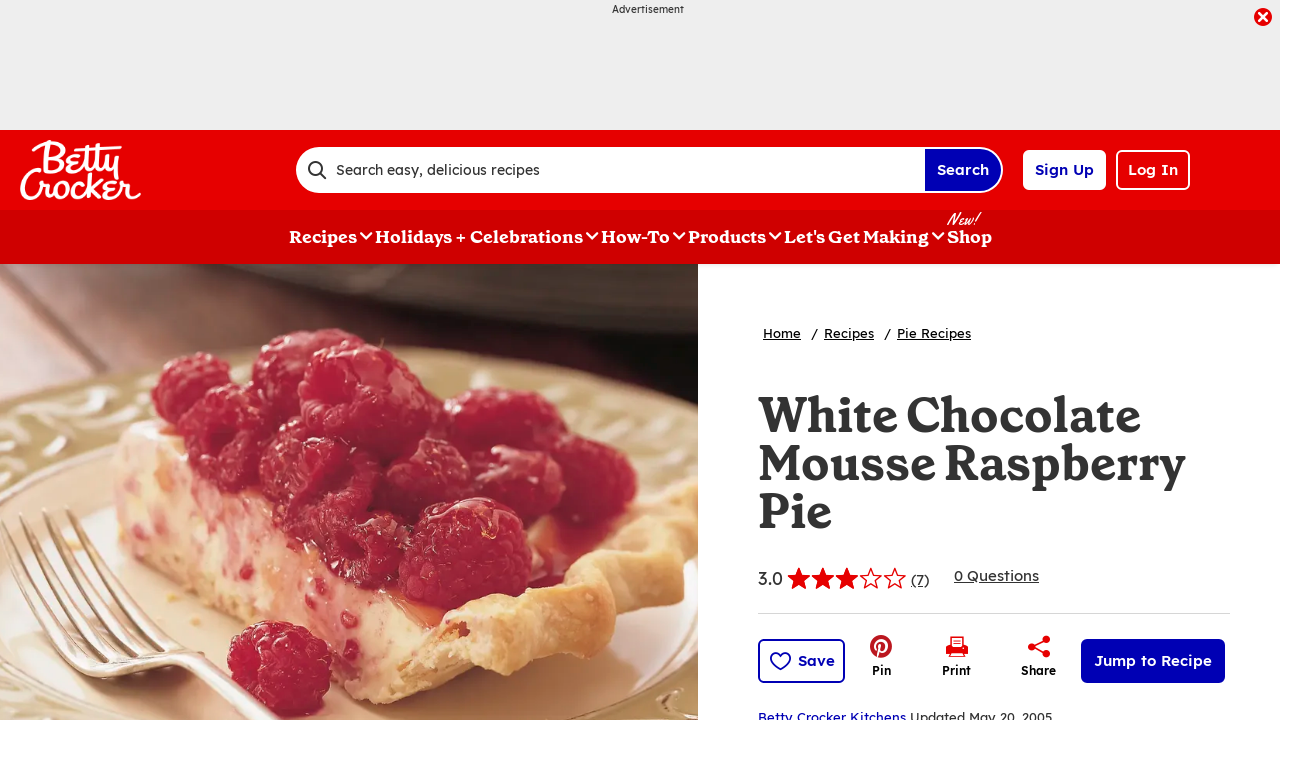

--- FILE ---
content_type: text/css
request_url: https://www.bettycrocker.com/dist/BC/thirdPartyProviderContainer.d06dbb260101511a5ce6.css
body_size: 662
content:
.advertisement{line-height:0;position:relative}.advertisement .closeAdButton{display:none}.advertisement .adCaptionText,.advertisement .doubleClickAd{background-color:#eee;margin:0 -10px;text-align:center}.advertisement .doubleClickAd{padding-bottom:20px}.advertisement .adCaptionText{display:inline-block}.advertisement .adCaptionText,.advertisement .adContinuesText{font-family:Lexend,Lexend-fallback,sans-serif;font-size:.625rem;line-height:.875rem;color:#333;padding:3px 0}.advertisement .adContinuesText{float:right;font-weight:700}.oneColumn .advertisement,.recipeAd .advertisement{margin-bottom:40px}.columns .recipeAd .advertisement .adCaptionText,.columns .recipeAd .advertisement .doubleClickAd{background-color:transparent}.columns .recipeAd .advertisement .doubleClickAd{padding-top:0}.columns .recipeAd .advertisement .adCaptionText,.columns .recipeAd .advertisement .adContinuesText{margin:5px 0 30px;color:#333}.adhesiveAd{position:fixed;top:0;z-index:999;width:100%}.adhesiveAd .adCaptionText,.adhesiveAd .doubleClickAd{margin:0}.adhesiveAd .adCaptionText,.adhesiveAd .adContinuesText{display:none}.adhesiveAd .closeAdButton{display:block;position:absolute;top:8px;right:8px;z-index:5;-webkit-tap-highlight-color:rgba(0,0,0,0);cursor:pointer}.adhesiveAd .closeAdButton:after{font-family:Icon Fonts;content:"\e923";color:#e60000;background-color:#fff;font-size:1.125rem;line-height:1.125rem;line-height:18px;border-radius:8px}.adhesiveAd.bottomAdhesiveAdMobile .adChrome{padding:0;height:50px;position:fixed;width:100%;bottom:0;left:0}.adhesiveAd.bottomAdhesiveAdMobile .adChrome .doubleClickAd{padding:0;margin:0}.adhesiveAd.bottomAdhesiveAdMobile .adChrome .adCaptionText{display:none}.adhesiveAd.bottomAdhesiveAdMobile .adChrome .advertisement div:last-child{background-color:#eee;height:110px}.adhesiveAd.bottomAdhesiveAdMobile .closeAdButton{top:-8px}.adhesiveAdSpacing{display:none;height:90px}.adhesiveAdSpacing.visible{display:block;background-color:#eee}.adAboveSiteHeader .advertisement .adContinuesText,.adhesiveAdSpacing.visible.visibleDesktop{display:none}.adAboveSiteHeader .adChrome .advertisement div:last-child{background-color:#eee;height:70px}.homePage .adChrome .advertisement .adCaptionText,.pageContainer .advertisement .adCaptionText{background-color:transparent}@media screen and (min-width:767px){.recipeAd .advertisement .adCaptionText,.recipeAd .advertisement .doubleClickAd{margin:0 -20px}.advertisement .adCaptionText{padding-left:15px;display:block}.adhesiveAdSpacing{height:130px}.adContinuesText{display:none}}@media screen and (min-width:1000px){.adhesiveAdSpacing.visible.visibleDesktop{display:block}.adhesiveAd.bottomAdhesiveAdMobile{z-index:999}.adhesiveAd.bottomAdhesiveAdMobile .adChrome{padding:0;height:auto;position:relative;width:100%;bottom:auto;left:auto}.adhesiveAd.bottomAdhesiveAdMobile .adChrome .doubleClickAd{background-color:#eee;padding-bottom:20px}.adhesiveAd.bottomAdhesiveAdMobile .adChrome .adCaptionText{background-color:#eee;display:block}.adhesiveAd.bottomAdhesiveAdMobile .adChrome .advertisement div:last-child{margin-top:0}.adhesiveAd.bottomAdhesiveAdMobile .closeAdButton{top:8px}.adAboveSiteHeader .adChrome .advertisement div:last-child{margin-top:0}}
/*# sourceMappingURL=thirdPartyProviderContainer.d06dbb260101511a5ce6.css.map */

--- FILE ---
content_type: text/plain;charset=UTF-8
request_url: https://c.pub.network/v2/c
body_size: -113
content:
eac92b6c-e080-4acc-8d34-c156019bc58b

--- FILE ---
content_type: text/plain;charset=UTF-8
request_url: https://c.pub.network/v2/c
body_size: -266
content:
0add62b3-0539-4b88-8d31-bd1a56ca6f12